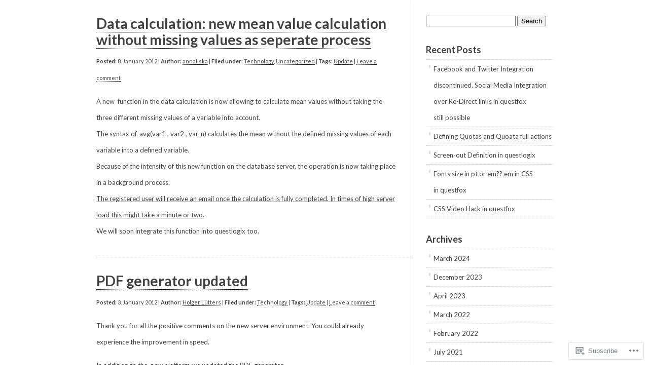

--- FILE ---
content_type: text/css;charset=utf-8
request_url: https://s0.wp.com/?custom-css=1&csblog=1PzEx&cscache=6&csrev=8
body_size: -12
content:
#wrapper {
	margin:0 auto 140px;
	padding-top:0;
}

.wf-active body,.header a,#blurb a,.content a,#sidebar a,#footer a,.header a,#blurb a,.content a,#sidebar a,#footer a {
	color:#414141!important;
	border-bottom:1px dotted #000000;
	line-height:32px;
}

.wf-active body,.header a:hover,#blurb a:hover,.content a:hover,#sidebar a:hover,#footer a:hover,.header a:hover,#blurb a:hover,.content a:hover,#sidebar a:hover,#footer a:hover {
	color:#414141!important;
	border-bottom:1px solid #000000;
	line-height:32px;
}

.header {
	display:none;
}